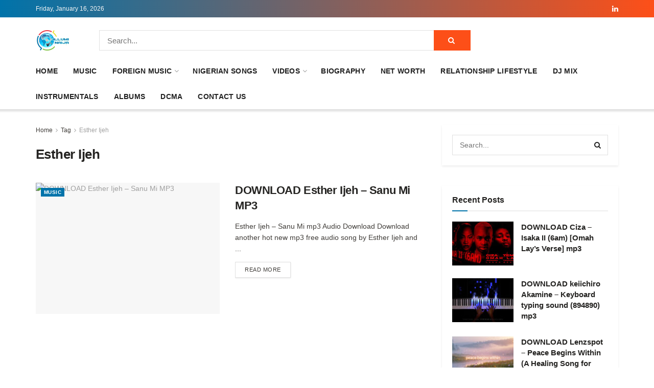

--- FILE ---
content_type: text/html; charset=UTF-8
request_url: https://web.illuminaija.com/tag/esther-ijeh/
body_size: 20496
content:
<!doctype html>
<!--[if lt IE 7]><html class="no-js lt-ie9 lt-ie8 lt-ie7" lang="en-US"> <![endif]-->
<!--[if IE 7]><html class="no-js lt-ie9 lt-ie8" lang="en-US"> <![endif]-->
<!--[if IE 8]><html class="no-js lt-ie9" lang="en-US"> <![endif]-->
<!--[if IE 9]><html class="no-js lt-ie10" lang="en-US"> <![endif]-->
<!--[if gt IE 8]><!--><html class="no-js" lang="en-US"> <!--<![endif]--><head><meta http-equiv="Content-Type" content="text/html; charset=UTF-8" /><meta name='viewport' content='width=device-width, initial-scale=1, user-scalable=yes' /><link rel="profile" href="https://gmpg.org/xfn/11" /><link rel="pingback" href="https://web.illuminaija.com/xmlrpc.php" /><meta name="theme-color" content="#2e9fffff"><meta name="msapplication-navbutton-color" content="#2e9fffff"><meta name="apple-mobile-web-app-status-bar-style" content="#2e9fffff"><meta name='robots' content='index, follow, max-image-preview:large, max-snippet:-1, max-video-preview:-1' /> <script type="e3d84490712999142c890798-text/javascript" src="[data-uri]" defer></script> <script type="e3d84490712999142c890798-text/javascript" src="[data-uri]" defer></script> <title>Download Latest Esther Ijeh Songs 2026, Albums, mp3 &amp; Videos - illuminaija</title><meta name="description" content="Download Latest Esther Ijeh Songs mp3 Download 2026, Esther Ijeh Albums 2026, All songs, Music Mp3 Songs, type beats, Lyrics, Esther Ijeh Songs 2025, albums &amp; music videos." /><link rel="canonical" href="https://web.illuminaija.com/tag/esther-ijeh/" /><meta property="og:locale" content="en_US" /><meta property="og:type" content="article" /><meta property="og:title" content="Download Latest Esther Ijeh Songs 2026, Albums, mp3 &amp; Videos - illuminaija" /><meta property="og:description" content="Download Latest Esther Ijeh Songs mp3 Download 2026, Esther Ijeh Albums 2026, All songs, Music Mp3 Songs, type beats, Lyrics, Esther Ijeh Songs 2025, albums &amp; music videos." /><meta property="og:url" content="https://web.illuminaija.com/tag/esther-ijeh/" /><meta property="og:site_name" content="illuminaija" /><meta property="og:image" content="https://web.illuminaija.com/wp-content/uploads/2025/02/illuminaija-Home-1.png" /><meta property="og:image:width" content="135" /><meta property="og:image:height" content="100" /><meta property="og:image:type" content="image/png" /><meta name="twitter:card" content="summary_large_image" /><meta name="twitter:site" content="@illuminaija" /> <script type="application/ld+json" class="yoast-schema-graph">{"@context":"https://schema.org","@graph":[{"@type":"CollectionPage","@id":"https://web.illuminaija.com/tag/esther-ijeh/","url":"https://web.illuminaija.com/tag/esther-ijeh/","name":"Download Latest Esther Ijeh Songs 2026, Albums, mp3 & Videos - illuminaija","isPartOf":{"@id":"https://web.illuminaija.com/#website"},"primaryImageOfPage":{"@id":"https://web.illuminaija.com/tag/esther-ijeh/#primaryimage"},"image":{"@id":"https://web.illuminaija.com/tag/esther-ijeh/#primaryimage"},"thumbnailUrl":"https://web.illuminaija.com/wp-content/uploads/2022/01/Esther-Ijeh-Sanu-Mi.jpeg","description":"Download Latest Esther Ijeh Songs mp3 Download 2026, Esther Ijeh Albums 2026, All songs, Music Mp3 Songs, type beats, Lyrics, Esther Ijeh Songs 2025, albums & music videos.","breadcrumb":{"@id":"https://web.illuminaija.com/tag/esther-ijeh/#breadcrumb"},"inLanguage":"en-US"},{"@type":"ImageObject","inLanguage":"en-US","@id":"https://web.illuminaija.com/tag/esther-ijeh/#primaryimage","url":"https://web.illuminaija.com/wp-content/uploads/2022/01/Esther-Ijeh-Sanu-Mi.jpeg","contentUrl":"https://web.illuminaija.com/wp-content/uploads/2022/01/Esther-Ijeh-Sanu-Mi.jpeg","width":768,"height":768},{"@type":"BreadcrumbList","@id":"https://web.illuminaija.com/tag/esther-ijeh/#breadcrumb","itemListElement":[{"@type":"ListItem","position":1,"name":"Home","item":"https://web.illuminaija.com/"},{"@type":"ListItem","position":2,"name":"Esther Ijeh"}]},{"@type":"WebSite","@id":"https://web.illuminaija.com/#website","url":"https://web.illuminaija.com/","name":"illuminaija","description":"Your One Stop Infotainment Platform.","publisher":{"@id":"https://web.illuminaija.com/#organization"},"potentialAction":[{"@type":"SearchAction","target":{"@type":"EntryPoint","urlTemplate":"https://web.illuminaija.com/?s={search_term_string}"},"query-input":{"@type":"PropertyValueSpecification","valueRequired":true,"valueName":"search_term_string"}}],"inLanguage":"en-US"},{"@type":"Organization","@id":"https://web.illuminaija.com/#organization","name":"illuminaija","url":"https://web.illuminaija.com/","logo":{"@type":"ImageObject","inLanguage":"en-US","@id":"https://web.illuminaija.com/#/schema/logo/image/","url":"https://web.illuminaija.com/wp-content/uploads/2025/01/illuminaija-Home-1.png","contentUrl":"https://web.illuminaija.com/wp-content/uploads/2025/01/illuminaija-Home-1.png","width":135,"height":100,"caption":"illuminaija"},"image":{"@id":"https://web.illuminaija.com/#/schema/logo/image/"},"sameAs":["https://facebook.com/illuminaija","https://x.com/illuminaija","https://instagram.com/illuminaija"]}]}</script> <link rel='dns-prefetch' href='//fonts.googleapis.com' /><link rel='preconnect' href='https://fonts.gstatic.com' /><link rel="alternate" type="application/rss+xml" title="illuminaija &raquo; Feed" href="https://web.illuminaija.com/feed/" /><link rel="alternate" type="application/rss+xml" title="illuminaija &raquo; Comments Feed" href="https://web.illuminaija.com/comments/feed/" /><link rel="alternate" type="application/rss+xml" title="illuminaija &raquo; Esther Ijeh Tag Feed" href="https://web.illuminaija.com/tag/esther-ijeh/feed/" /><link data-optimized="2" rel="stylesheet" href="https://web.illuminaija.com/wp-content/litespeed/css/05826c4cba259356875f765f37859ef5.css?ver=d793e" /> <script type="e3d84490712999142c890798-text/javascript" src="https://web.illuminaija.com/wp-includes/js/jquery/jquery.min.js" id="jquery-core-js"></script> <link rel="https://api.w.org/" href="https://web.illuminaija.com/wp-json/" /><link rel="alternate" title="JSON" type="application/json" href="https://web.illuminaija.com/wp-json/wp/v2/tags/73316" /><link rel="EditURI" type="application/rsd+xml" title="RSD" href="https://web.illuminaija.com/xmlrpc.php?rsd" /><meta name="google-site-verification" content="WZCx0OaU9VsLhqE6ZSj46JMIn2INcTcAHPSFBMgfCjI" /> <script src="https://web.illuminaija.com/wp-content/litespeed/localres/aHR0cHM6Ly93d3cuZ29vZ2xldGFnbWFuYWdlci5jb20vZ3RhZy9qcw==?id=UA-54522557-1" defer data-deferred="1" type="e3d84490712999142c890798-text/javascript"></script> <script src="[data-uri]" defer type="e3d84490712999142c890798-text/javascript"></script>  <script src="https://web.illuminaija.com/wp-content/litespeed/localres/aHR0cHM6Ly93d3cuZ29vZ2xldGFnbWFuYWdlci5jb20vZ3RhZy9qcw==?id=G-LXGG02EQ1E" defer data-deferred="1" type="e3d84490712999142c890798-text/javascript"></script> <script src="[data-uri]" defer type="e3d84490712999142c890798-text/javascript"></script> <meta name="p:domain_verify" content="fc6be0ef71231f31c18504bb5680cbb7"/><meta name="google-site-verification" content="WZCx0OaU9VsLhqE6ZSj46JMIn2INcTcAHPSFBMgfCjI" /><script src="[data-uri]" defer type="e3d84490712999142c890798-text/javascript"></script> <meta name="generator" content="MasterSlider 3.11.0 - Responsive Touch Image Slider | avt.li/msf" /> <script type='application/ld+json'>{"@context":"http:\/\/schema.org","@type":"Organization","@id":"https:\/\/web.illuminaija.com\/#organization","url":"https:\/\/web.illuminaija.com\/","name":"illuminaija","logo":{"@type":"ImageObject","url":""},"sameAs":["https:\/\/linkedin.com\/in\/illuminaija-media-649617231"]}</script> <script type='application/ld+json'>{"@context":"http:\/\/schema.org","@type":"WebSite","@id":"https:\/\/web.illuminaija.com\/#website","url":"https:\/\/web.illuminaija.com\/","name":"illuminaija","potentialAction":{"@type":"SearchAction","target":"https:\/\/web.illuminaija.com\/?s={search_term_string}","query-input":"required name=search_term_string"}}</script> <link rel="icon" href="https://web.illuminaija.com/wp-content/uploads/2025/11/cropped-illuminaija-Home-32x32.png" sizes="32x32" /><link rel="icon" href="https://web.illuminaija.com/wp-content/uploads/2025/11/cropped-illuminaija-Home-192x192.png" sizes="192x192" /><link rel="apple-touch-icon" href="https://web.illuminaija.com/wp-content/uploads/2025/11/cropped-illuminaija-Home-180x180.png" /><meta name="msapplication-TileImage" content="https://web.illuminaija.com/wp-content/uploads/2025/11/cropped-illuminaija-Home-270x270.png" /></head><body data-rsssl=1 class="archive tag tag-esther-ijeh tag-73316 wp-embed-responsive wp-theme-jnews _masterslider _ms_version_3.11.0 jeg_toggle_light jnews jsc_normal"><div class="jeg_ad jeg_ad_top jnews_header_top_ads"><div class='ads-wrapper  '></div></div><div class="jeg_viewport"><div class="jeg_header_wrapper"><div class="jeg_header_instagram_wrapper"></div><div class="jeg_header normal"><div class="jeg_topbar jeg_container jeg_navbar_wrapper dark"><div class="container"><div class="jeg_nav_row"><div class="jeg_nav_col jeg_nav_left  jeg_nav_grow"><div class="item_wrap jeg_nav_alignleft"><div class="jeg_nav_item jeg_top_date">
Friday, January 16, 2026</div></div></div><div class="jeg_nav_col jeg_nav_center  jeg_nav_normal"><div class="item_wrap jeg_nav_aligncenter"></div></div><div class="jeg_nav_col jeg_nav_right  jeg_nav_normal"><div class="item_wrap jeg_nav_alignright"><div
class="jeg_nav_item socials_widget jeg_social_icon_block nobg">
<a href="https://linkedin.com/in/illuminaija-media-649617231" target='_blank' rel='external noopener nofollow'  aria-label="Find us on LinkedIn" class="jeg_linkedin"><i class="fa fa-linkedin"></i> </a></div></div></div></div></div></div><div class="jeg_midbar jeg_container jeg_navbar_wrapper normal"><div class="container"><div class="jeg_nav_row"><div class="jeg_nav_col jeg_nav_left jeg_nav_normal"><div class="item_wrap jeg_nav_alignleft"><div class="jeg_nav_item jeg_logo jeg_desktop_logo"><div class="site-title">
<a href="https://web.illuminaija.com/" aria-label="Visit Homepage" style="padding: 0 0 0 0;">
<img class='jeg_logo_img' src="https://www1.illuminaija.com/wp-content/uploads/2025/07/illuminaija-Home.png" srcset="https://www1.illuminaija.com/wp-content/uploads/2025/07/illuminaija-Home.png 1x, https://www1.illuminaija.com/wp-content/uploads/2025/07/illuminaija-Home.png 2x" alt="illuminaija"data-light-src="https://www1.illuminaija.com/wp-content/uploads/2025/07/illuminaija-Home.png" data-light-srcset="https://www1.illuminaija.com/wp-content/uploads/2025/07/illuminaija-Home.png 1x, https://www1.illuminaija.com/wp-content/uploads/2025/07/illuminaija-Home.png 2x" data-dark-src="https://www1.illuminaija.com/wp-content/uploads/2025/07/illuminaija-Home.png" data-dark-srcset="https://www1.illuminaija.com/wp-content/uploads/2025/07/illuminaija-Home.png 1x, https://www1.illuminaija.com/wp-content/uploads/2025/07/illuminaija-Home.png 2x"width="135" height="100">			</a></div></div></div></div><div class="jeg_nav_col jeg_nav_center jeg_nav_grow"><div class="item_wrap jeg_nav_alignleft"><div class="jeg_nav_item jeg_nav_html"></div><div class="jeg_nav_item jeg_nav_search"><div class="jeg_search_wrapper jeg_search_no_expand square">
<a href="#" class="jeg_search_toggle"><i class="fa fa-search"></i></a><form action="https://web.illuminaija.com/" method="get" class="jeg_search_form" target="_top">
<input name="s" class="jeg_search_input" placeholder="Search..." type="text" value="" autocomplete="off">
<button aria-label="Search Button" type="submit" class="jeg_search_button btn"><i class="fa fa-search"></i></button></form><div class="jeg_search_result jeg_search_hide with_result"><div class="search-result-wrapper"></div><div class="search-link search-noresult">
No Result</div><div class="search-link search-all-button">
<i class="fa fa-search"></i> View All Result</div></div></div></div></div></div><div class="jeg_nav_col jeg_nav_right jeg_nav_normal"><div class="item_wrap jeg_nav_alignright"></div></div></div></div></div><div class="jeg_bottombar jeg_navbar jeg_container jeg_navbar_wrapper jeg_navbar_normal jeg_navbar_shadow jeg_navbar_normal"><div class="container"><div class="jeg_nav_row"><div class="jeg_nav_col jeg_nav_left jeg_nav_grow"><div class="item_wrap jeg_nav_alignleft"><div class="jeg_nav_item jeg_main_menu_wrapper"><div class="jeg_mainmenu_wrap"><ul class="jeg_menu jeg_main_menu jeg_menu_style_1" data-animation="slide"><li id="menu-item-594381" class="menu-item menu-item-type-custom menu-item-object-custom menu-item-home menu-item-594381 bgnav" data-item-row="default" ><a href="https://web.illuminaija.com/">Home</a></li><li id="menu-item-594391" class="menu-item menu-item-type-taxonomy menu-item-object-category menu-item-594391 bgnav" data-item-row="default" ><a href="https://web.illuminaija.com/category/mp3-download-audio/">Music</a></li><li id="menu-item-743929" class="menu-item menu-item-type-taxonomy menu-item-object-category menu-item-has-children menu-item-743929 bgnav" data-item-row="default" ><a href="https://web.illuminaija.com/category/download-mp3-songs/">Foreign Music</a><ul class="sub-menu"><li id="menu-item-732390" class="menu-item menu-item-type-custom menu-item-object-custom menu-item-732390 bgnav" data-item-row="default" ><a href="https://web.illuminaija.com/tag/all-songs/">All Songs</a></li><li id="menu-item-744306" class="menu-item menu-item-type-custom menu-item-object-custom menu-item-744306 bgnav" data-item-row="default" ><a href="https://web.illuminaija.com/tag/download/">Download</a></li><li id="menu-item-744307" class="menu-item menu-item-type-custom menu-item-object-custom menu-item-744307 bgnav" data-item-row="default" ><a href="https://web.illuminaija.com/tag/download-mp3/page/2/">DOWNLOAD MP3</a></li></ul></li><li id="menu-item-748282" class="menu-item menu-item-type-custom menu-item-object-custom menu-item-748282 bgnav" data-item-row="default" ><a href="https://web.illuminaija.com/category/mp3-download-audio/naija-mp3/">Nigerian Songs</a></li><li id="menu-item-748281" class="menu-item menu-item-type-custom menu-item-object-custom menu-item-has-children menu-item-748281 bgnav" data-item-row="default" ><a href="https://web.illuminaija.com/category/video-download/">Videos</a><ul class="sub-menu"><li id="menu-item-743928" class="menu-item menu-item-type-custom menu-item-object-custom menu-item-743928 bgnav" data-item-row="default" ><a href="https://web.illuminaija.com/category/comedy-videos/">Comedy Videos</a></li><li id="menu-item-594390" class="menu-item menu-item-type-taxonomy menu-item-object-category menu-item-594390 bgnav" data-item-row="default" ><a href="https://web.illuminaija.com/category/download-movies/">Movies</a></li></ul></li><li id="menu-item-748507" class="menu-item menu-item-type-custom menu-item-object-custom menu-item-748507 bgnav" data-item-row="default" ><a href="https://www2.illuminaija.com">Biography</a></li><li id="menu-item-677676" class="menu-item menu-item-type-taxonomy menu-item-object-category menu-item-677676 bgnav" data-item-row="default" ><a href="https://web.illuminaija.com/category/net-worth/">Net Worth</a></li><li id="menu-item-677675" class="menu-item menu-item-type-taxonomy menu-item-object-category menu-item-677675 bgnav" data-item-row="default" ><a href="https://web.illuminaija.com/category/relationship-lifestyle/">Relationship lifestyle</a></li><li id="menu-item-748283" class="menu-item menu-item-type-custom menu-item-object-custom menu-item-748283 bgnav" data-item-row="default" ><a href="https://www5.illuminaija.com">Dj Mix</a></li><li id="menu-item-594389" class="menu-item menu-item-type-taxonomy menu-item-object-category menu-item-594389 bgnav" data-item-row="default" ><a href="https://web.illuminaija.com/category/download-instrumentals-mp3/">Instrumentals</a></li><li id="menu-item-744304" class="menu-item menu-item-type-custom menu-item-object-custom menu-item-744304 bgnav" data-item-row="default" ><a href="https://www6.illuminaija.com">Albums</a></li><li id="menu-item-594383" class="menu-item menu-item-type-post_type menu-item-object-page menu-item-594383 bgnav" data-item-row="default" ><a href="https://web.illuminaija.com/dcma/">DCMA</a></li><li id="menu-item-594382" class="menu-item menu-item-type-post_type menu-item-object-page menu-item-594382 bgnav" data-item-row="default" ><a href="https://web.illuminaija.com/contact-us/">Contact us</a></li></ul></div></div></div></div><div class="jeg_nav_col jeg_nav_center jeg_nav_normal"><div class="item_wrap jeg_nav_aligncenter"></div></div><div class="jeg_nav_col jeg_nav_right jeg_nav_normal"><div class="item_wrap jeg_nav_alignright"></div></div></div></div></div></div></div><div class="jeg_header_sticky"><div class="sticky_blankspace"></div><div class="jeg_header normal"><div class="jeg_container"><div data-mode="scroll" class="jeg_stickybar jeg_navbar jeg_navbar_wrapper jeg_navbar_normal jeg_navbar_normal"><div class="container"><div class="jeg_nav_row"><div class="jeg_nav_col jeg_nav_left jeg_nav_grow"><div class="item_wrap jeg_nav_alignleft"><div class="jeg_nav_item jeg_main_menu_wrapper"><div class="jeg_mainmenu_wrap"><ul class="jeg_menu jeg_main_menu jeg_menu_style_1" data-animation="slide"><li id="menu-item-594381" class="menu-item menu-item-type-custom menu-item-object-custom menu-item-home menu-item-594381 bgnav" data-item-row="default" ><a href="https://web.illuminaija.com/">Home</a></li><li id="menu-item-594391" class="menu-item menu-item-type-taxonomy menu-item-object-category menu-item-594391 bgnav" data-item-row="default" ><a href="https://web.illuminaija.com/category/mp3-download-audio/">Music</a></li><li id="menu-item-743929" class="menu-item menu-item-type-taxonomy menu-item-object-category menu-item-has-children menu-item-743929 bgnav" data-item-row="default" ><a href="https://web.illuminaija.com/category/download-mp3-songs/">Foreign Music</a><ul class="sub-menu"><li id="menu-item-732390" class="menu-item menu-item-type-custom menu-item-object-custom menu-item-732390 bgnav" data-item-row="default" ><a href="https://web.illuminaija.com/tag/all-songs/">All Songs</a></li><li id="menu-item-744306" class="menu-item menu-item-type-custom menu-item-object-custom menu-item-744306 bgnav" data-item-row="default" ><a href="https://web.illuminaija.com/tag/download/">Download</a></li><li id="menu-item-744307" class="menu-item menu-item-type-custom menu-item-object-custom menu-item-744307 bgnav" data-item-row="default" ><a href="https://web.illuminaija.com/tag/download-mp3/page/2/">DOWNLOAD MP3</a></li></ul></li><li id="menu-item-748282" class="menu-item menu-item-type-custom menu-item-object-custom menu-item-748282 bgnav" data-item-row="default" ><a href="https://web.illuminaija.com/category/mp3-download-audio/naija-mp3/">Nigerian Songs</a></li><li id="menu-item-748281" class="menu-item menu-item-type-custom menu-item-object-custom menu-item-has-children menu-item-748281 bgnav" data-item-row="default" ><a href="https://web.illuminaija.com/category/video-download/">Videos</a><ul class="sub-menu"><li id="menu-item-743928" class="menu-item menu-item-type-custom menu-item-object-custom menu-item-743928 bgnav" data-item-row="default" ><a href="https://web.illuminaija.com/category/comedy-videos/">Comedy Videos</a></li><li id="menu-item-594390" class="menu-item menu-item-type-taxonomy menu-item-object-category menu-item-594390 bgnav" data-item-row="default" ><a href="https://web.illuminaija.com/category/download-movies/">Movies</a></li></ul></li><li id="menu-item-748507" class="menu-item menu-item-type-custom menu-item-object-custom menu-item-748507 bgnav" data-item-row="default" ><a href="https://www2.illuminaija.com">Biography</a></li><li id="menu-item-677676" class="menu-item menu-item-type-taxonomy menu-item-object-category menu-item-677676 bgnav" data-item-row="default" ><a href="https://web.illuminaija.com/category/net-worth/">Net Worth</a></li><li id="menu-item-677675" class="menu-item menu-item-type-taxonomy menu-item-object-category menu-item-677675 bgnav" data-item-row="default" ><a href="https://web.illuminaija.com/category/relationship-lifestyle/">Relationship lifestyle</a></li><li id="menu-item-748283" class="menu-item menu-item-type-custom menu-item-object-custom menu-item-748283 bgnav" data-item-row="default" ><a href="https://www5.illuminaija.com">Dj Mix</a></li><li id="menu-item-594389" class="menu-item menu-item-type-taxonomy menu-item-object-category menu-item-594389 bgnav" data-item-row="default" ><a href="https://web.illuminaija.com/category/download-instrumentals-mp3/">Instrumentals</a></li><li id="menu-item-744304" class="menu-item menu-item-type-custom menu-item-object-custom menu-item-744304 bgnav" data-item-row="default" ><a href="https://www6.illuminaija.com">Albums</a></li><li id="menu-item-594383" class="menu-item menu-item-type-post_type menu-item-object-page menu-item-594383 bgnav" data-item-row="default" ><a href="https://web.illuminaija.com/dcma/">DCMA</a></li><li id="menu-item-594382" class="menu-item menu-item-type-post_type menu-item-object-page menu-item-594382 bgnav" data-item-row="default" ><a href="https://web.illuminaija.com/contact-us/">Contact us</a></li></ul></div></div></div></div><div class="jeg_nav_col jeg_nav_center jeg_nav_normal"><div class="item_wrap jeg_nav_aligncenter"></div></div><div class="jeg_nav_col jeg_nav_right jeg_nav_normal"><div class="item_wrap jeg_nav_alignright"><div class="jeg_nav_item jeg_search_wrapper search_icon jeg_search_popup_expand">
<a href="#" class="jeg_search_toggle" aria-label="Search Button"><i class="fa fa-search"></i></a><form action="https://web.illuminaija.com/" method="get" class="jeg_search_form" target="_top">
<input name="s" class="jeg_search_input" placeholder="Search..." type="text" value="" autocomplete="off">
<button aria-label="Search Button" type="submit" class="jeg_search_button btn"><i class="fa fa-search"></i></button></form><div class="jeg_search_result jeg_search_hide with_result"><div class="search-result-wrapper"></div><div class="search-link search-noresult">
No Result</div><div class="search-link search-all-button">
<i class="fa fa-search"></i> View All Result</div></div></div></div></div></div></div></div></div></div></div><div class="jeg_navbar_mobile_wrapper"><div class="jeg_navbar_mobile" data-mode="scroll"><div class="jeg_mobile_bottombar jeg_mobile_midbar jeg_container dark"><div class="container"><div class="jeg_nav_row"><div class="jeg_nav_col jeg_nav_left jeg_nav_normal"><div class="item_wrap jeg_nav_alignleft"><div class="jeg_nav_item">
<a href="#" aria-label="Show Menu" class="toggle_btn jeg_mobile_toggle"><i class="fa fa-bars"></i></a></div></div></div><div class="jeg_nav_col jeg_nav_center jeg_nav_grow"><div class="item_wrap jeg_nav_aligncenter"><div class="jeg_nav_item jeg_mobile_logo"><div class="site-title">
<a href="https://web.illuminaija.com/" aria-label="Visit Homepage">
<img class='jeg_logo_img' src="https://www1.illuminaija.com/wp-content/uploads/2025/07/logo.png" srcset="https://www1.illuminaija.com/wp-content/uploads/2025/07/logo.png 1x, https://www1.illuminaija.com/wp-content/uploads/2025/07/logo.png 2x" alt="illuminaija"data-light-src="https://www1.illuminaija.com/wp-content/uploads/2025/07/logo.png" data-light-srcset="https://www1.illuminaija.com/wp-content/uploads/2025/07/logo.png 1x, https://www1.illuminaija.com/wp-content/uploads/2025/07/logo.png 2x" data-dark-src="https://www1.illuminaija.com/wp-content/uploads/2025/07/logo.png" data-dark-srcset="https://www1.illuminaija.com/wp-content/uploads/2025/07/logo.png 1x, https://www1.illuminaija.com/wp-content/uploads/2025/07/logo.png 2x"width="700" height="191">			</a></div></div></div></div><div class="jeg_nav_col jeg_nav_right jeg_nav_normal"><div class="item_wrap jeg_nav_alignright"><div class="jeg_nav_item jeg_search_wrapper jeg_search_popup_expand">
<a href="#" aria-label="Search Button" class="jeg_search_toggle"><i class="fa fa-search"></i></a><form action="https://web.illuminaija.com/" method="get" class="jeg_search_form" target="_top">
<input name="s" class="jeg_search_input" placeholder="Search..." type="text" value="" autocomplete="off">
<button aria-label="Search Button" type="submit" class="jeg_search_button btn"><i class="fa fa-search"></i></button></form><div class="jeg_search_result jeg_search_hide with_result"><div class="search-result-wrapper"></div><div class="search-link search-noresult">
No Result</div><div class="search-link search-all-button">
<i class="fa fa-search"></i> View All Result</div></div></div></div></div></div></div></div><div class="jeg_navbar_mobile_menu"><div class="container"><div class="menu-menu-3-container"><ul id="menu-menu-3" class="jeg_mobile_menu_style_1"><li class="menu-item menu-item-type-custom menu-item-object-custom menu-item-home menu-item-594381"><a href="https://web.illuminaija.com/">Home</a></li><li class="menu-item menu-item-type-taxonomy menu-item-object-category menu-item-594391"><a href="https://web.illuminaija.com/category/mp3-download-audio/">Music</a></li><li class="menu-item menu-item-type-taxonomy menu-item-object-category menu-item-743929"><a href="https://web.illuminaija.com/category/download-mp3-songs/">Foreign Music</a></li><li class="menu-item menu-item-type-custom menu-item-object-custom menu-item-748282"><a href="https://web.illuminaija.com/category/mp3-download-audio/naija-mp3/">Nigerian Songs</a></li><li class="menu-item menu-item-type-custom menu-item-object-custom menu-item-748281"><a href="https://web.illuminaija.com/category/video-download/">Videos</a></li><li class="menu-item menu-item-type-custom menu-item-object-custom menu-item-748507"><a href="https://www2.illuminaija.com">Biography</a></li><li class="menu-item menu-item-type-taxonomy menu-item-object-category menu-item-677676"><a href="https://web.illuminaija.com/category/net-worth/">Net Worth</a></li><li class="menu-item menu-item-type-taxonomy menu-item-object-category menu-item-677675"><a href="https://web.illuminaija.com/category/relationship-lifestyle/">Relationship lifestyle</a></li><li class="menu-item menu-item-type-custom menu-item-object-custom menu-item-748283"><a href="https://www5.illuminaija.com">Dj Mix</a></li><li class="menu-item menu-item-type-taxonomy menu-item-object-category menu-item-594389"><a href="https://web.illuminaija.com/category/download-instrumentals-mp3/">Instrumentals</a></li><li class="menu-item menu-item-type-custom menu-item-object-custom menu-item-744304"><a href="https://www6.illuminaija.com">Albums</a></li><li class="menu-item menu-item-type-post_type menu-item-object-page menu-item-594383"><a href="https://web.illuminaija.com/dcma/">DCMA</a></li><li class="menu-item menu-item-type-post_type menu-item-object-page menu-item-594382"><a href="https://web.illuminaija.com/contact-us/">Contact us</a></li></ul></div></div></div></div><div class="sticky_blankspace" style="height: 60px;"></div></div><div class="jeg_ad jeg_ad_top jnews_header_bottom_ads"><div class='ads-wrapper  '></div></div><div class="jeg_main "><div class="jeg_container"><div class="jeg_content"><div class="jeg_section"><div class="container"><div class="jeg_ad jeg_archive jnews_archive_above_content_ads "><div class='ads-wrapper  '></div></div><div class="jeg_cat_content row"><div class="jeg_main_content col-sm-8"><div class="jeg_inner_content"><div class="jeg_archive_header"><div class="jeg_breadcrumbs jeg_breadcrumb_container"><div id="breadcrumbs"><span class="">
<a href="https://web.illuminaija.com">Home</a>
</span><i class="fa fa-angle-right"></i><span class="">
<a href="">Tag</a>
</span><i class="fa fa-angle-right"></i><span class="breadcrumb_last_link">
<a href="https://web.illuminaija.com/tag/esther-ijeh/">Esther Ijeh</a>
</span></div></div><h1 class="jeg_archive_title">Esther Ijeh</div><div class="jnews_archive_content_wrapper"><div class="jeg_module_hook jnews_module_549221_0_696ab7cfb2b28" data-unique="jnews_module_549221_0_696ab7cfb2b28"><div class="jeg_postblock_5 jeg_postblock jeg_col_2o3"><div class="jeg_block_container"><div class="jeg_posts jeg_load_more_flag"><article class="jeg_post jeg_pl_lg_2 format-standard"><div class="jeg_thumb">
<a href="https://web.illuminaija.com/mp3-download-audio/download-esther-ijeh-sanu-mi-mp3/" aria-label="Read article: DOWNLOAD Esther Ijeh – Sanu Mi MP3"><div class="thumbnail-container animate-lazy custom-size size-715 "><img width="768" height="768" src="https://web.illuminaija.com/wp-content/themes/jnews/assets/img/jeg-empty.png" class="attachment-full size-full lazyload wp-post-image" alt="DOWNLOAD Esther Ijeh – Sanu Mi MP3" decoding="async" loading="lazy" sizes="auto, (max-width: 768px) 100vw, 768px" data-src="https://web.illuminaija.com/wp-content/uploads/2022/01/Esther-Ijeh-Sanu-Mi.jpeg" data-srcset="https://web.illuminaija.com/wp-content/uploads/2022/01/Esther-Ijeh-Sanu-Mi.jpeg 768w, https://web.illuminaija.com/wp-content/uploads/2022/01/Esther-Ijeh-Sanu-Mi-300x300.jpeg 300w, https://web.illuminaija.com/wp-content/uploads/2022/01/Esther-Ijeh-Sanu-Mi-150x150.jpeg 150w, https://web.illuminaija.com/wp-content/uploads/2022/01/Esther-Ijeh-Sanu-Mi-120x120.jpeg 120w" data-sizes="auto" data-expand="700" /></div></a><div class="jeg_post_category">
<span><a href="https://web.illuminaija.com/category/mp3-download-audio/" class="category-mp3-download-audio">Music</a></span></div></div><div class="jeg_postblock_content"><h3 class="jeg_post_title">
<a href="https://web.illuminaija.com/mp3-download-audio/download-esther-ijeh-sanu-mi-mp3/">DOWNLOAD Esther Ijeh – Sanu Mi MP3</a></h3><div class="jeg_post_meta"></div><div class="jeg_post_excerpt"><p>Esther Ijeh – Sanu Mi mp3 Audio Download Download another hot new mp3 free audio song by Esther Ijeh and ...</p>
<a href="https://web.illuminaija.com/mp3-download-audio/download-esther-ijeh-sanu-mi-mp3/" class="jeg_readmore">Read more<span class="screen-reader-text">Details</span></a></div></div></article></div></div></div> <script src="[data-uri]" defer type="e3d84490712999142c890798-text/javascript"></script> </div></div></div></div><div class="jeg_sidebar left jeg_sticky_sidebar col-sm-4"><div class="jegStickyHolder"><div class="theiaStickySidebar"><div class="widget  jeg_pb_boxed jeg_pb_boxed_shadow widget_search jeg_search_wrapper" id="search-13"><form action="https://web.illuminaija.com/" method="get" class="jeg_search_form" target="_top">
<input name="s" class="jeg_search_input" placeholder="Search..." type="text" value="" autocomplete="off">
<button aria-label="Search Button" type="submit" class="jeg_search_button btn"><i class="fa fa-search"></i></button></form><div class="jeg_search_result jeg_search_hide with_result"><div class="search-result-wrapper"></div><div class="search-link search-noresult">
No Result</div><div class="search-link search-all-button">
<i class="fa fa-search"></i> View All Result</div></div></div><div class="widget  jeg_pb_boxed jeg_pb_boxed_shadow widget_jnews_recent_news" id="jnews_recent_news-11"><div class="jeg_block_heading jeg_block_heading_6 jnews_module_549221_0_696ab7cfb3262"><h3 class="jeg_block_title"><span>Recent Posts</span></h3></div><div class="jeg_postblock"><div class="jeg_post jeg_pl_sm post-748901 post type-post status-publish format-standard has-post-thumbnail hentry category-mp3-download-audio tag-ciza tag-omah-lay tag-tems"><div class="jeg_thumb">
<a href="https://web.illuminaija.com/mp3-download-audio/download-ciza-isaka-ii-6am-omah-lays-verse-mp3/" aria-label="Read article: DOWNLOAD Ciza &#8211; Isaka II (6am) [Omah Lay’s Verse] mp3"><div class="thumbnail-container animate-lazy  size-715 "><img width="120" height="86" src="https://web.illuminaija.com/wp-content/themes/jnews/assets/img/jeg-empty.png" class="attachment-jnews-120x86 size-jnews-120x86 lazyload wp-post-image" alt="Ciza &amp; Tems &amp; Omah Lay Isaka II (6am) [Omah Lay’s Verse] (mp3 Download)" decoding="async" loading="lazy" sizes="auto, (max-width: 120px) 100vw, 120px" data-src="https://web.illuminaija.com/wp-content/uploads/2026/01/hq720-48-120x86.jpg" data-srcset="https://web.illuminaija.com/wp-content/uploads/2026/01/hq720-48-120x86.jpg 120w, https://web.illuminaija.com/wp-content/uploads/2026/01/hq720-48-350x250.jpg 350w" data-sizes="auto" data-expand="700" /></div>                        </a></div><div class="jeg_postblock_content"><h3 property="headline" class="jeg_post_title"><a property="url" href="https://web.illuminaija.com/mp3-download-audio/download-ciza-isaka-ii-6am-omah-lays-verse-mp3/">DOWNLOAD Ciza &#8211; Isaka II (6am) [Omah Lay’s Verse] mp3</a></h3></div></div><div class="jeg_post jeg_pl_sm post-748900 post type-post status-publish format-standard has-post-thumbnail hentry category-mp3-download-audio tag-keiichiro-akamine"><div class="jeg_thumb">
<a href="https://web.illuminaija.com/mp3-download-audio/download-keiichiro-akamine-keyboard-typing-sound-894890-mp3/" aria-label="Read article: DOWNLOAD keiichiro Akamine &#8211; Keyboard typing sound (894890) mp3"><div class="thumbnail-container animate-lazy  size-715 "><img width="120" height="86" src="https://web.illuminaija.com/wp-content/themes/jnews/assets/img/jeg-empty.png" class="attachment-jnews-120x86 size-jnews-120x86 lazyload wp-post-image" alt="DOWNLOAD keiichiro Akamine - Keyboard typing sound (894890) mp3" decoding="async" loading="lazy" sizes="auto, (max-width: 120px) 100vw, 120px" data-src="https://web.illuminaija.com/wp-content/uploads/2026/01/hq720-18-3-120x86.jpg" data-srcset="https://web.illuminaija.com/wp-content/uploads/2026/01/hq720-18-3-120x86.jpg 120w, https://web.illuminaija.com/wp-content/uploads/2026/01/hq720-18-3-350x250.jpg 350w" data-sizes="auto" data-expand="700" /></div>                        </a></div><div class="jeg_postblock_content"><h3 property="headline" class="jeg_post_title"><a property="url" href="https://web.illuminaija.com/mp3-download-audio/download-keiichiro-akamine-keyboard-typing-sound-894890-mp3/">DOWNLOAD keiichiro Akamine &#8211; Keyboard typing sound (894890) mp3</a></h3></div></div><div class="jeg_post jeg_pl_sm post-748894 post type-post status-publish format-standard has-post-thumbnail hentry category-mp3-download-audio tag-lenzspot"><div class="jeg_thumb">
<a href="https://web.illuminaija.com/mp3-download-audio/download-lenzspot-peace-begins-within-a-healing-song-for-your-soul-mp3/" aria-label="Read article: DOWNLOAD Lenzspot &#8211; Peace Begins Within (A Healing Song for Your Soul) mp3"><div class="thumbnail-container animate-lazy  size-715 "><img width="120" height="86" src="https://web.illuminaija.com/wp-content/themes/jnews/assets/img/jeg-empty.png" class="attachment-jnews-120x86 size-jnews-120x86 lazyload wp-post-image" alt="Lenzspot Peace Begins Within (A Healing Song for Your Soul) (mp3 Download)" decoding="async" loading="lazy" sizes="auto, (max-width: 120px) 100vw, 120px" data-src="https://web.illuminaija.com/wp-content/uploads/2026/01/hq720-47-120x86.jpg" data-srcset="https://web.illuminaija.com/wp-content/uploads/2026/01/hq720-47-120x86.jpg 120w, https://web.illuminaija.com/wp-content/uploads/2026/01/hq720-47-350x250.jpg 350w" data-sizes="auto" data-expand="700" /></div>                        </a></div><div class="jeg_postblock_content"><h3 property="headline" class="jeg_post_title"><a property="url" href="https://web.illuminaija.com/mp3-download-audio/download-lenzspot-peace-begins-within-a-healing-song-for-your-soul-mp3/">DOWNLOAD Lenzspot &#8211; Peace Begins Within (A Healing Song for Your Soul) mp3</a></h3></div></div><div class="jeg_post jeg_pl_sm post-748891 post type-post status-publish format-standard has-post-thumbnail hentry category-mp3-download-audio tag-lenzspot"><div class="jeg_thumb">
<a href="https://web.illuminaija.com/mp3-download-audio/download-lenzspot-best-version-of-yourself-this-will-change-your-life-for-good-mp3/" aria-label="Read article: DOWNLOAD Lenzspot &#8211; Best Version of Yourself (This Will Change Your Life for Good) mp3"><div class="thumbnail-container animate-lazy  size-715 "><img width="120" height="86" src="https://web.illuminaija.com/wp-content/themes/jnews/assets/img/jeg-empty.png" class="attachment-jnews-120x86 size-jnews-120x86 lazyload wp-post-image" alt="Lenzspot Best Version of Yourself (This Will Change Your Life for Good) (mp3 Download)" decoding="async" loading="lazy" sizes="auto, (max-width: 120px) 100vw, 120px" data-src="https://web.illuminaija.com/wp-content/uploads/2026/01/hq720-46-120x86.jpg" data-srcset="https://web.illuminaija.com/wp-content/uploads/2026/01/hq720-46-120x86.jpg 120w, https://web.illuminaija.com/wp-content/uploads/2026/01/hq720-46-350x250.jpg 350w" data-sizes="auto" data-expand="700" /></div>                        </a></div><div class="jeg_postblock_content"><h3 property="headline" class="jeg_post_title"><a property="url" href="https://web.illuminaija.com/mp3-download-audio/download-lenzspot-best-version-of-yourself-this-will-change-your-life-for-good-mp3/">DOWNLOAD Lenzspot &#8211; Best Version of Yourself (This Will Change Your Life for Good) mp3</a></h3></div></div><div class="jeg_post jeg_pl_sm post-748890 post type-post status-publish format-standard has-post-thumbnail hentry category-mp3-download-audio tag-lenzspot"><div class="jeg_thumb">
<a href="https://web.illuminaija.com/mp3-download-audio/download-lenzspot-step-into-your-power-inspire-motivate-and-empower-mp3/" aria-label="Read article: DOWNLOAD Lenzspot &#8211; Step Into Your Power (Inspire, Motivate, and Empower) mp3"><div class="thumbnail-container animate-lazy  size-715 "><img width="120" height="86" src="https://web.illuminaija.com/wp-content/themes/jnews/assets/img/jeg-empty.png" class="attachment-jnews-120x86 size-jnews-120x86 lazyload wp-post-image" alt="Lenzspot Step Into Your Power (Inspire, Motivate, and Empower) (mp3 Download)" decoding="async" loading="lazy" sizes="auto, (max-width: 120px) 100vw, 120px" data-src="https://web.illuminaija.com/wp-content/uploads/2026/01/hq720-45-120x86.jpg" data-srcset="https://web.illuminaija.com/wp-content/uploads/2026/01/hq720-45-120x86.jpg 120w, https://web.illuminaija.com/wp-content/uploads/2026/01/hq720-45-350x250.jpg 350w" data-sizes="auto" data-expand="700" /></div>                        </a></div><div class="jeg_postblock_content"><h3 property="headline" class="jeg_post_title"><a property="url" href="https://web.illuminaija.com/mp3-download-audio/download-lenzspot-step-into-your-power-inspire-motivate-and-empower-mp3/">DOWNLOAD Lenzspot &#8211; Step Into Your Power (Inspire, Motivate, and Empower) mp3</a></h3></div></div></div></div><div class="widget widget_jnews_module_block_5" id="jnews_module_block_5-9"><div  class="jeg_postblock_5 jeg_postblock jeg_module_hook jeg_pagination_disable jeg_col_1o3 jnews_module_549221_1_696ab7cfb68ca  jeg_pb_boxed jeg_pb_boxed_shadow normal " data-unique="jnews_module_549221_1_696ab7cfb68ca"><div class="jeg_block_heading jeg_block_heading_6 jeg_subcat_right"><h3 class="jeg_block_title"><span>Trending Posts</span></h3></div><div class="jeg_block_container"><div class="jeg_posts jeg_load_more_flag"><article class="jeg_post jeg_pl_lg_2 format-standard"><div class="jeg_thumb">
<a href="https://web.illuminaija.com/jobs/easy-ways-to-immigrate-to-canada/" aria-label="Read article: Easy Ways to Immigrate to Canada"><div class="thumbnail-container animate-lazy  size-715 "><img width="350" height="250" src="https://web.illuminaija.com/wp-content/themes/jnews/assets/img/jeg-empty.png" class="attachment-jnews-350x250 size-jnews-350x250 lazyload wp-post-image" alt="Easy Ways to Immigrate to Canada" decoding="async" loading="lazy" sizes="auto, (max-width: 350px) 100vw, 350px" data-src="https://web.illuminaija.com/wp-content/uploads/2023/02/Migrate-To-Canada-350x250.jpeg" data-srcset="https://web.illuminaija.com/wp-content/uploads/2023/02/Migrate-To-Canada-350x250.jpeg 350w, https://web.illuminaija.com/wp-content/uploads/2023/02/Migrate-To-Canada-120x86.jpeg 120w, https://web.illuminaija.com/wp-content/uploads/2023/02/Migrate-To-Canada-750x536.jpeg 750w" data-sizes="auto" data-expand="700" /></div></a><div class="jeg_post_category">
<span><a href="https://web.illuminaija.com/category/jobs/" class="category-jobs">Jobs</a></span></div></div><div class="jeg_postblock_content"><h3 class="jeg_post_title">
<a href="https://web.illuminaija.com/jobs/easy-ways-to-immigrate-to-canada/">Easy Ways to Immigrate to Canada</a></h3><div class="jeg_post_meta"></div><div class="jeg_post_excerpt"><p>Easy Ways to Immigrate to Canada Canada is one of the top countries for study and business, especially for an...</p>
<a href="https://web.illuminaija.com/jobs/easy-ways-to-immigrate-to-canada/" class="jeg_readmore">Read more<span class="screen-reader-text">Details</span></a></div></div></article><article class="jeg_post jeg_pl_lg_2 format-standard"><div class="jeg_thumb">
<a href="https://web.illuminaija.com/jobs/canada-immigration-how-to-get-into-canada-express-entry/" aria-label="Read article: Canada Immigration : How To Get Into Canada Express Entry"><div class="thumbnail-container animate-lazy  size-715 "><img width="1" height="1" src="https://web.illuminaija.com/wp-content/themes/jnews/assets/img/jeg-empty.png" class="attachment-jnews-350x250 size-jnews-350x250 lazyload wp-post-image" alt="Canada Immigration : How To Get Into Canada Express Entry" decoding="async" loading="lazy" data-src="https://web.illuminaija.com/wp-content/uploads/2023/02/1f449-1f3fd-2.svg" data-srcset="" data-sizes="auto" data-expand="700" /></div></a><div class="jeg_post_category">
<span><a href="https://web.illuminaija.com/category/jobs/" class="category-jobs">Jobs</a></span></div></div><div class="jeg_postblock_content"><h3 class="jeg_post_title">
<a href="https://web.illuminaija.com/jobs/canada-immigration-how-to-get-into-canada-express-entry/">Canada Immigration : How To Get Into Canada Express Entry</a></h3><div class="jeg_post_meta"></div><div class="jeg_post_excerpt"><p>Canada Immigration : How To Get Into Canada Express Entry Canada uses the Express Entry immigration pool draws system to...</p>
<a href="https://web.illuminaija.com/jobs/canada-immigration-how-to-get-into-canada-express-entry/" class="jeg_readmore">Read more<span class="screen-reader-text">Details</span></a></div></div></article><article class="jeg_post jeg_pl_lg_2 format-standard"><div class="jeg_thumb">
<a href="https://web.illuminaija.com/scholarship/scholarships-in-canada-for-international-students/" aria-label="Read article: Scholarships in Canada for International Students"><div class="thumbnail-container animate-lazy  size-715 "><img width="350" height="250" src="https://web.illuminaija.com/wp-content/themes/jnews/assets/img/jeg-empty.png" class="attachment-jnews-350x250 size-jnews-350x250 lazyload wp-post-image" alt="Scholarships in Canada for International Students" decoding="async" loading="lazy" sizes="auto, (max-width: 350px) 100vw, 350px" data-src="https://web.illuminaija.com/wp-content/uploads/2023/02/usa-jobs-for-immigrantss-1-350x250.jpeg" data-srcset="https://web.illuminaija.com/wp-content/uploads/2023/02/usa-jobs-for-immigrantss-1-350x250.jpeg 350w, https://web.illuminaija.com/wp-content/uploads/2023/02/usa-jobs-for-immigrantss-1-120x86.jpeg 120w" data-sizes="auto" data-expand="700" /></div></a><div class="jeg_post_category">
<span><a href="https://web.illuminaija.com/category/scholarship/" class="category-scholarship">Scholarship</a></span></div></div><div class="jeg_postblock_content"><h3 class="jeg_post_title">
<a href="https://web.illuminaija.com/scholarship/scholarships-in-canada-for-international-students/">Scholarships in Canada for International Students</a></h3><div class="jeg_post_meta"></div><div class="jeg_post_excerpt"><p>Best USA Jobs for Immigrants – Work In USA The majority of foreign students find it difficult to fund their...</p>
<a href="https://web.illuminaija.com/scholarship/scholarships-in-canada-for-international-students/" class="jeg_readmore">Read more<span class="screen-reader-text">Details</span></a></div></div></article><article class="jeg_post jeg_pl_lg_2 format-standard"><div class="jeg_thumb">
<a href="https://web.illuminaija.com/jobs/how-to-find-visa-sponsorship-jobs-in-the-usa-apply-for-jobs-in-the-united-states-of-america/" aria-label="Read article: How to Find Visa Sponsorship Jobs in the USA – Apply for Jobs in the United States of America"><div class="thumbnail-container animate-lazy  size-715 "><img width="350" height="240" src="https://web.illuminaija.com/wp-content/themes/jnews/assets/img/jeg-empty.png" class="attachment-jnews-350x250 size-jnews-350x250 lazyload wp-post-image" alt="" decoding="async" loading="lazy" data-src="https://web.illuminaija.com/wp-content/uploads/2025/02/USA-Jobs-JPG-400x240-1-350x240.jpg" data-srcset="" data-sizes="auto" data-expand="700" /></div></a><div class="jeg_post_category">
<span><a href="https://web.illuminaija.com/category/jobs/" class="category-jobs">Jobs</a></span></div></div><div class="jeg_postblock_content"><h3 class="jeg_post_title">
<a href="https://web.illuminaija.com/jobs/how-to-find-visa-sponsorship-jobs-in-the-usa-apply-for-jobs-in-the-united-states-of-america/">How to Find Visa Sponsorship Jobs in the USA – Apply for Jobs in the United States of America</a></h3><div class="jeg_post_meta"></div><div class="jeg_post_excerpt"><p>How to Find Visa Sponsorship Jobs in the USA – Apply for Jobs in the United States of America Are...</p>
<a href="https://web.illuminaija.com/jobs/how-to-find-visa-sponsorship-jobs-in-the-usa-apply-for-jobs-in-the-united-states-of-america/" class="jeg_readmore">Read more<span class="screen-reader-text">Details</span></a></div></div></article><article class="jeg_post jeg_pl_lg_2 format-standard"><div class="jeg_thumb">
<a href="https://web.illuminaija.com/scholarship/courses-available-at-federal-university-of-health-sciences-ila-orangun-fuhsi/" aria-label="Read article: Courses Available at Federal University of Health Sciences Ila Orangun (FUHSI)"><div class="thumbnail-container animate-lazy  size-715 "><img width="350" height="250" src="https://web.illuminaija.com/wp-content/themes/jnews/assets/img/jeg-empty.png" class="attachment-jnews-350x250 size-jnews-350x250 lazyload wp-post-image" alt="Courses Available at Federal University of Health Sciences Ila Orangun (FUHSI)" decoding="async" loading="lazy" sizes="auto, (max-width: 350px) 100vw, 350px" data-src="https://web.illuminaija.com/wp-content/uploads/2023/04/Microbiology-Course-1-350x250.jpg" data-srcset="https://web.illuminaija.com/wp-content/uploads/2023/04/Microbiology-Course-1-350x250.jpg 350w, https://web.illuminaija.com/wp-content/uploads/2023/04/Microbiology-Course-1-120x86.jpg 120w" data-sizes="auto" data-expand="700" /></div></a><div class="jeg_post_category">
<span><a href="https://web.illuminaija.com/category/scholarship/" class="category-scholarship">Scholarship</a></span></div></div><div class="jeg_postblock_content"><h3 class="jeg_post_title">
<a href="https://web.illuminaija.com/scholarship/courses-available-at-federal-university-of-health-sciences-ila-orangun-fuhsi/">Courses Available at Federal University of Health Sciences Ila Orangun (FUHSI)</a></h3><div class="jeg_post_meta"></div><div class="jeg_post_excerpt"><p>Courses Available at the Federal University of Health Sciences, Ila Orangun (fuhsi) is the topic I want to talk about in...</p>
<a href="https://web.illuminaija.com/scholarship/courses-available-at-federal-university-of-health-sciences-ila-orangun-fuhsi/" class="jeg_readmore">Read more<span class="screen-reader-text">Details</span></a></div></div></article><article class="jeg_post jeg_pl_lg_2 format-standard"><div class="jeg_thumb">
<a href="https://web.illuminaija.com/scholarship/how-to-apply-for-a-canada-visa-a-100-working-guide/" aria-label="Read article: How to Apply For A Canada Visa: A 100% Working Guide"><div class="thumbnail-container animate-lazy  size-715 "><img width="350" height="250" src="https://web.illuminaija.com/wp-content/themes/jnews/assets/img/jeg-empty.png" class="attachment-jnews-350x250 size-jnews-350x250 lazyload wp-post-image" alt="How to Apply For A Canada Visa: A 100% Working Guide" decoding="async" loading="lazy" sizes="auto, (max-width: 350px) 100vw, 350px" data-src="https://web.illuminaija.com/wp-content/uploads/2023/02/Canada-visa-Application-350x250.webp" data-srcset="https://web.illuminaija.com/wp-content/uploads/2023/02/Canada-visa-Application-350x250.webp 350w, https://web.illuminaija.com/wp-content/uploads/2023/02/Canada-visa-Application-120x86.webp 120w, https://web.illuminaija.com/wp-content/uploads/2023/02/Canada-visa-Application-750x536.webp 750w" data-sizes="auto" data-expand="700" /></div></a><div class="jeg_post_category">
<span><a href="https://web.illuminaija.com/category/jobs/" class="category-jobs">Jobs</a></span></div></div><div class="jeg_postblock_content"><h3 class="jeg_post_title">
<a href="https://web.illuminaija.com/scholarship/how-to-apply-for-a-canada-visa-a-100-working-guide/">How to Apply For A Canada Visa: A 100% Working Guide</a></h3><div class="jeg_post_meta"></div><div class="jeg_post_excerpt"><p>How to Apply For A Canada Visa: A 100% Working Guide Canada is rapidly beating other countries as the top...</p>
<a href="https://web.illuminaija.com/scholarship/how-to-apply-for-a-canada-visa-a-100-working-guide/" class="jeg_readmore">Read more<span class="screen-reader-text">Details</span></a></div></div></article><article class="jeg_post jeg_pl_lg_2 format-standard"><div class="jeg_thumb">
<a href="https://web.illuminaija.com/scholarship/canada-student-visa-how-to-apply/" aria-label="Read article: Canada Student Visa – How To Apply"><div class="thumbnail-container animate-lazy  size-715 "><img width="350" height="250" src="https://web.illuminaija.com/wp-content/themes/jnews/assets/img/jeg-empty.png" class="attachment-jnews-350x250 size-jnews-350x250 lazyload wp-post-image" alt="Canada Student Visa – How To Apply" decoding="async" loading="lazy" sizes="auto, (max-width: 350px) 100vw, 350px" data-src="https://web.illuminaija.com/wp-content/uploads/2023/02/Canadian-Student-Visa-350x250.jpeg" data-srcset="https://web.illuminaija.com/wp-content/uploads/2023/02/Canadian-Student-Visa-350x250.jpeg 350w, https://web.illuminaija.com/wp-content/uploads/2023/02/Canadian-Student-Visa-120x86.jpeg 120w" data-sizes="auto" data-expand="700" /></div></a><div class="jeg_post_category">
<span><a href="https://web.illuminaija.com/category/scholarship/" class="category-scholarship">Scholarship</a></span></div></div><div class="jeg_postblock_content"><h3 class="jeg_post_title">
<a href="https://web.illuminaija.com/scholarship/canada-student-visa-how-to-apply/">Canada Student Visa – How To Apply</a></h3><div class="jeg_post_meta"></div><div class="jeg_post_excerpt"><p>Canada Student Visa – How To Apply Canada is certainly one of the most well-known study-abroad destinations. The country has...</p>
<a href="https://web.illuminaija.com/scholarship/canada-student-visa-how-to-apply/" class="jeg_readmore">Read more<span class="screen-reader-text">Details</span></a></div></div></article><article class="jeg_post jeg_pl_lg_2 format-standard"><div class="jeg_thumb">
<a href="https://web.illuminaija.com/jobs/see-the-sector-paying-12000-or-more-a-month-in-the-united-states/" aria-label="Read article: See the Sector paying $12,000 or more a month in the United States"><div class="thumbnail-container animate-lazy  size-715 "><img width="1" height="1" src="https://web.illuminaija.com/wp-content/themes/jnews/assets/img/jeg-empty.png" class="attachment-jnews-350x250 size-jnews-350x250 lazyload wp-post-image" alt="See the Sector paying $12,000 or more a month in the United States" decoding="async" loading="lazy" data-src="https://web.illuminaija.com/wp-content/uploads/2023/02/1f449-1f3fd-29.svg" data-srcset="" data-sizes="auto" data-expand="700" /></div></a><div class="jeg_post_category">
<span><a href="https://web.illuminaija.com/category/jobs/" class="category-jobs">Jobs</a></span></div></div><div class="jeg_postblock_content"><h3 class="jeg_post_title">
<a href="https://web.illuminaija.com/jobs/see-the-sector-paying-12000-or-more-a-month-in-the-united-states/">See the Sector paying $12,000 or more a month in the United States</a></h3><div class="jeg_post_meta"></div><div class="jeg_post_excerpt"><p>See the Sector paying $12,000 or more a month in the United States In the midst of a huge and...</p>
<a href="https://web.illuminaija.com/jobs/see-the-sector-paying-12000-or-more-a-month-in-the-united-states/" class="jeg_readmore">Read more<span class="screen-reader-text">Details</span></a></div></div></article><article class="jeg_post jeg_pl_lg_2 format-standard"><div class="jeg_thumb">
<a href="https://web.illuminaija.com/jobs/see-immigration-procedures-for-canadas-federal-skilled-worker-program/" aria-label="Read article: See Immigration Procedures for Canada’s Federal Skilled Worker Program"><div class="thumbnail-container animate-lazy  size-715 "><img width="350" height="240" src="https://web.illuminaija.com/wp-content/themes/jnews/assets/img/jeg-empty.png" class="attachment-jnews-350x250 size-jnews-350x250 lazyload wp-post-image" alt="" decoding="async" loading="lazy" data-src="https://web.illuminaija.com/wp-content/uploads/2025/02/Federal-Skilled-Worker-768x384-1-400x240-1-350x240.jpeg" data-srcset="" data-sizes="auto" data-expand="700" /></div></a><div class="jeg_post_category">
<span><a href="https://web.illuminaija.com/category/jobs/" class="category-jobs">Jobs</a></span></div></div><div class="jeg_postblock_content"><h3 class="jeg_post_title">
<a href="https://web.illuminaija.com/jobs/see-immigration-procedures-for-canadas-federal-skilled-worker-program/">See Immigration Procedures for Canada’s Federal Skilled Worker Program</a></h3><div class="jeg_post_meta"></div><div class="jeg_post_excerpt"><p>See Immigration Procedures for Canada’s Federal Skilled Worker Program Canada established the Federal Skilled Worker Program (FSWP) in 1967 to...</p>
<a href="https://web.illuminaija.com/jobs/see-immigration-procedures-for-canadas-federal-skilled-worker-program/" class="jeg_readmore">Read more<span class="screen-reader-text">Details</span></a></div></div></article><article class="jeg_post jeg_pl_lg_2 format-standard"><div class="jeg_thumb">
<a href="https://web.illuminaija.com/jobs/immigrating-to-canada-how-to-find-a-place-to-live/" aria-label="Read article: Immigrating To Canada – How To Find A Place To Live"><div class="thumbnail-container animate-lazy  size-715 "><img width="1" height="1" src="https://web.illuminaija.com/wp-content/themes/jnews/assets/img/jeg-empty.png" class="attachment-jnews-350x250 size-jnews-350x250 lazyload wp-post-image" alt="Immigrating To Canada – How To Find A Place To Live" decoding="async" loading="lazy" data-src="https://web.illuminaija.com/wp-content/uploads/2023/02/1f449-1f3fd-30.svg" data-srcset="" data-sizes="auto" data-expand="700" /></div></a><div class="jeg_post_category">
<span><a href="https://web.illuminaija.com/category/jobs/" class="category-jobs">Jobs</a></span></div></div><div class="jeg_postblock_content"><h3 class="jeg_post_title">
<a href="https://web.illuminaija.com/jobs/immigrating-to-canada-how-to-find-a-place-to-live/">Immigrating To Canada – How To Find A Place To Live</a></h3><div class="jeg_post_meta"></div><div class="jeg_post_excerpt"><p>Immigrating To Canada – How To Find A Place To Live Moving to a big and popular country like Canada...</p>
<a href="https://web.illuminaija.com/jobs/immigrating-to-canada-how-to-find-a-place-to-live/" class="jeg_readmore">Read more<span class="screen-reader-text">Details</span></a></div></div></article></div><div class='module-overlay'><div class='preloader_type preloader_dot'><div class="module-preloader jeg_preloader dot">
<span></span><span></span><span></span></div><div class="module-preloader jeg_preloader circle"><div class="jnews_preloader_circle_outer"><div class="jnews_preloader_circle_inner"></div></div></div><div class="module-preloader jeg_preloader square"><div class="jeg_square"><div class="jeg_square_inner"></div></div></div></div></div></div><div class="jeg_block_navigation"><div class='navigation_overlay'><div class='module-preloader jeg_preloader'><span></span><span></span><span></span></div></div></div> <script src="[data-uri]" defer type="e3d84490712999142c890798-text/javascript"></script> </div></div></div></div></div></div></div></div></div><div class="jeg_ad jnews_above_footer_ads "><div class='ads-wrapper  '></div></div></div></div><div class="footer-holder" id="footer" data-id="footer"><div class="jeg_footer jeg_footer_3 dark"><div class="jeg_footer_container jeg_container"><div class="jeg_footer_content"><div class="container"><div class="row"><div class="jeg_footer_primary clearfix"><div class="col-md-3 footer_column"></div><div class="col-md-3 footer_column"></div><div class="col-md-3 footer_column"></div><div class="col-md-3 footer_column"></div></div></div></div></div><div class="jeg_footer_bottom clearfix"><div class="container"><div class="footer_right"><ul class="jeg_menu_footer"><li id="menu-item-594379" class="menu-item menu-item-type-post_type menu-item-object-page menu-item-594379"><a href="https://web.illuminaija.com/about-us/">About Us</a></li><li id="menu-item-541001" class="menu-item menu-item-type-post_type menu-item-object-page menu-item-541001"><a href="https://web.illuminaija.com/submit-songs/">Submit Songs</a></li><li id="menu-item-594380" class="menu-item menu-item-type-post_type menu-item-object-page menu-item-594380"><a href="https://web.illuminaija.com/disclaimer/">DISCLAIMER</a></li><li id="menu-item-9764" class="menu-item menu-item-type-post_type menu-item-object-page menu-item-9764"><a href="https://web.illuminaija.com/dcma/">DCMA</a></li><li id="menu-item-10031" class="menu-item menu-item-type-post_type menu-item-object-page menu-item-10031"><a href="https://web.illuminaija.com/privacy-policy/">PRIVACY POLICY</a></li><li id="menu-item-9766" class="menu-item menu-item-type-post_type menu-item-object-page menu-item-9766"><a href="https://web.illuminaija.com/contact-us/">Contact us</a></li></ul></div><p class="copyright"> © 2023 <a href="https://illuminaija.com" title="illuminaija">illuminaija</a></p></div></div></div></div></div><div class="jscroll-to-top desktop">
<a href="#back-to-top" class="jscroll-to-top_link"><i class="fa fa-angle-up"></i></a></div></div> <script type="e3d84490712999142c890798-text/javascript" src="[data-uri]" defer></script><script type="speculationrules">{"prefetch":[{"source":"document","where":{"and":[{"href_matches":"/*"},{"not":{"href_matches":["/wp-*.php","/wp-admin/*","/wp-content/uploads/*","/wp-content/*","/wp-content/plugins/*","/wp-content/themes/jnews/*","/*\\?(.+)"]}},{"not":{"selector_matches":"a[rel~=\"nofollow\"]"}},{"not":{"selector_matches":".no-prefetch, .no-prefetch a"}}]},"eagerness":"conservative"}]}</script> <div id="jeg_off_canvas" class="normal">
<a href="#" class="jeg_menu_close"><i class="jegicon-cross"></i></a><div class="jeg_bg_overlay"></div><div class="jeg_mobile_wrapper"><div class="nav_wrap"><div class="item_main"><div class="jeg_aside_item jeg_search_wrapper jeg_search_no_expand square">
<a href="#" aria-label="Search Button" class="jeg_search_toggle"><i class="fa fa-search"></i></a><form action="https://web.illuminaija.com/" method="get" class="jeg_search_form" target="_top">
<input name="s" class="jeg_search_input" placeholder="Search..." type="text" value="" autocomplete="off">
<button aria-label="Search Button" type="submit" class="jeg_search_button btn"><i class="fa fa-search"></i></button></form><div class="jeg_search_result jeg_search_hide with_result"><div class="search-result-wrapper"></div><div class="search-link search-noresult">
No Result</div><div class="search-link search-all-button">
<i class="fa fa-search"></i> View All Result</div></div></div><div class="jeg_aside_item"><ul class="jeg_mobile_menu sf-js-hover"><li class="menu-item menu-item-type-custom menu-item-object-custom menu-item-home menu-item-594381"><a href="https://web.illuminaija.com/">Home</a></li><li class="menu-item menu-item-type-taxonomy menu-item-object-category menu-item-594391"><a href="https://web.illuminaija.com/category/mp3-download-audio/">Music</a></li><li class="menu-item menu-item-type-taxonomy menu-item-object-category menu-item-has-children menu-item-743929"><a href="https://web.illuminaija.com/category/download-mp3-songs/">Foreign Music</a><ul class="sub-menu"><li class="menu-item menu-item-type-custom menu-item-object-custom menu-item-732390"><a href="https://web.illuminaija.com/tag/all-songs/">All Songs</a></li><li class="menu-item menu-item-type-custom menu-item-object-custom menu-item-744306"><a href="https://web.illuminaija.com/tag/download/">Download</a></li><li class="menu-item menu-item-type-custom menu-item-object-custom menu-item-744307"><a href="https://web.illuminaija.com/tag/download-mp3/page/2/">DOWNLOAD MP3</a></li></ul></li><li class="menu-item menu-item-type-custom menu-item-object-custom menu-item-748282"><a href="https://web.illuminaija.com/category/mp3-download-audio/naija-mp3/">Nigerian Songs</a></li><li class="menu-item menu-item-type-custom menu-item-object-custom menu-item-has-children menu-item-748281"><a href="https://web.illuminaija.com/category/video-download/">Videos</a><ul class="sub-menu"><li class="menu-item menu-item-type-custom menu-item-object-custom menu-item-743928"><a href="https://web.illuminaija.com/category/comedy-videos/">Comedy Videos</a></li><li class="menu-item menu-item-type-taxonomy menu-item-object-category menu-item-594390"><a href="https://web.illuminaija.com/category/download-movies/">Movies</a></li></ul></li><li class="menu-item menu-item-type-custom menu-item-object-custom menu-item-748507"><a href="https://www2.illuminaija.com">Biography</a></li><li class="menu-item menu-item-type-taxonomy menu-item-object-category menu-item-677676"><a href="https://web.illuminaija.com/category/net-worth/">Net Worth</a></li><li class="menu-item menu-item-type-taxonomy menu-item-object-category menu-item-677675"><a href="https://web.illuminaija.com/category/relationship-lifestyle/">Relationship lifestyle</a></li><li class="menu-item menu-item-type-custom menu-item-object-custom menu-item-748283"><a href="https://www5.illuminaija.com">Dj Mix</a></li><li class="menu-item menu-item-type-taxonomy menu-item-object-category menu-item-594389"><a href="https://web.illuminaija.com/category/download-instrumentals-mp3/">Instrumentals</a></li><li class="menu-item menu-item-type-custom menu-item-object-custom menu-item-744304"><a href="https://www6.illuminaija.com">Albums</a></li><li class="menu-item menu-item-type-post_type menu-item-object-page menu-item-594383"><a href="https://web.illuminaija.com/dcma/">DCMA</a></li><li class="menu-item menu-item-type-post_type menu-item-object-page menu-item-594382"><a href="https://web.illuminaija.com/contact-us/">Contact us</a></li></ul></div></div><div class="item_bottom"><div class="jeg_aside_item socials_widget nobg">
<a href="https://linkedin.com/in/illuminaija-media-649617231" target='_blank' rel='external noopener nofollow'  aria-label="Find us on LinkedIn" class="jeg_linkedin"><i class="fa fa-linkedin"></i> </a></div><div class="jeg_aside_item jeg_aside_copyright"><p>© 2023 <a href="https://illuminaija.com" title="illuminaija">illuminaija</a></p></div></div></div></div></div><script type="e3d84490712999142c890798-text/javascript" id="pt-cv-content-views-script-js-extra" src="[data-uri]" defer></script> <script type="e3d84490712999142c890798-text/javascript" id="jnews-frontend-js-extra" src="[data-uri]" defer></script> <script type="e3d84490712999142c890798-module">;/*! instant.page v5.1.1 - (C) 2019-2020 Alexandre Dieulot - https://instant.page/license */
let t,e;const n=new Set,o=document.createElement("link"),i=o.relList&&o.relList.supports&&o.relList.supports("prefetch")&&window.IntersectionObserver&&"isIntersecting"in IntersectionObserverEntry.prototype,s="instantAllowQueryString"in document.body.dataset,a="instantAllowExternalLinks"in document.body.dataset,r="instantWhitelist"in document.body.dataset,c="instantMousedownShortcut"in document.body.dataset,d=1111;let l=65,u=!1,f=!1,m=!1;if("instantIntensity"in document.body.dataset){const t=document.body.dataset.instantIntensity;if("mousedown"==t.substr(0,9))u=!0,"mousedown-only"==t&&(f=!0);else if("viewport"==t.substr(0,8))navigator.connection&&(navigator.connection.saveData||navigator.connection.effectiveType&&navigator.connection.effectiveType.includes("2g"))||("viewport"==t?document.documentElement.clientWidth*document.documentElement.clientHeight<45e4&&(m=!0):"viewport-all"==t&&(m=!0));else{const e=parseInt(t);isNaN(e)||(l=e)}}if(i){const n={capture:!0,passive:!0};if(f||document.addEventListener("touchstart",(function(t){e=performance.now();const n=t.target.closest("a");h(n)&&v(n.href)}),n),u?c||document.addEventListener("mousedown",(function(t){const e=t.target.closest("a");h(e)&&v(e.href)}),n):document.addEventListener("mouseover",(function(n){if(performance.now()-e<d)return;if(!("closest"in n.target))return;const o=n.target.closest("a");h(o)&&(o.addEventListener("mouseout",p,{passive:!0}),t=setTimeout((()=>{v(o.href),t=void 0}),l))}),n),c&&document.addEventListener("mousedown",(function(t){if(performance.now()-e<d)return;const n=t.target.closest("a");if(t.which>1||t.metaKey||t.ctrlKey)return;if(!n)return;n.addEventListener("click",(function(t){1337!=t.detail&&t.preventDefault()}),{capture:!0,passive:!1,once:!0});const o=new MouseEvent("click",{view:window,bubbles:!0,cancelable:!1,detail:1337});n.dispatchEvent(o)}),n),m){let t;(t=window.requestIdleCallback?t=>{requestIdleCallback(t,{timeout:1500})}:t=>{t()})((()=>{const t=new IntersectionObserver((e=>{e.forEach((e=>{if(e.isIntersecting){const n=e.target;t.unobserve(n),v(n.href)}}))}));document.querySelectorAll("a").forEach((e=>{h(e)&&t.observe(e)}))}))}}function p(e){e.relatedTarget&&e.target.closest("a")==e.relatedTarget.closest("a")||t&&(clearTimeout(t),t=void 0)}function h(t){if(t&&t.href&&(!r||"instant"in t.dataset)&&(a||t.origin==location.origin||"instant"in t.dataset)&&["http:","https:"].includes(t.protocol)&&("http:"!=t.protocol||"https:"!=location.protocol)&&(s||!t.search||"instant"in t.dataset)&&!(t.hash&&t.pathname+t.search==location.pathname+location.search||"noInstant"in t.dataset))return!0}function v(t){if(n.has(t))return;const e=document.createElement("link");e.rel="prefetch",e.href=t,document.head.appendChild(e),n.add(t)}</script><div class="jeg_ad jnews_mobile_sticky_ads "></div><script type='application/ld+json'>{"@context":"http:\/\/schema.org","@type":"BreadcrumbList","itemListElement":[{"@type":"ListItem","position":1,"name":"Home","item":"https:\/\/web.illuminaija.com"},{"@type":"ListItem","position":2,"name":"Tag","item":"https:\/\/web.illuminaija.com?tag=esther-ijeh"},{"@type":"ListItem","position":3,"name":"Esther Ijeh","item":"https:\/\/web.illuminaija.com\/tag\/esther-ijeh\/"}]}</script> <script type="e3d84490712999142c890798-text/javascript" src="[data-uri]" defer></script><script data-optimized="1" src="https://web.illuminaija.com/wp-content/litespeed/js/f51917c7c5c3afa7fc126d2c3eef994c.js?ver=d793e" defer type="e3d84490712999142c890798-text/javascript"></script><script src="/cdn-cgi/scripts/7d0fa10a/cloudflare-static/rocket-loader.min.js" data-cf-settings="e3d84490712999142c890798-|49" defer></script><script defer src="https://static.cloudflareinsights.com/beacon.min.js/vcd15cbe7772f49c399c6a5babf22c1241717689176015" integrity="sha512-ZpsOmlRQV6y907TI0dKBHq9Md29nnaEIPlkf84rnaERnq6zvWvPUqr2ft8M1aS28oN72PdrCzSjY4U6VaAw1EQ==" data-cf-beacon='{"version":"2024.11.0","token":"0581e2857db040adbde121327d387d6b","r":1,"server_timing":{"name":{"cfCacheStatus":true,"cfEdge":true,"cfExtPri":true,"cfL4":true,"cfOrigin":true,"cfSpeedBrain":true},"location_startswith":null}}' crossorigin="anonymous"></script>
</body></html>
<!-- Page optimized by LiteSpeed Cache @2026-01-16 22:12:31 -->

<!-- Page cached by LiteSpeed Cache 7.7 on 2026-01-16 22:12:31 -->